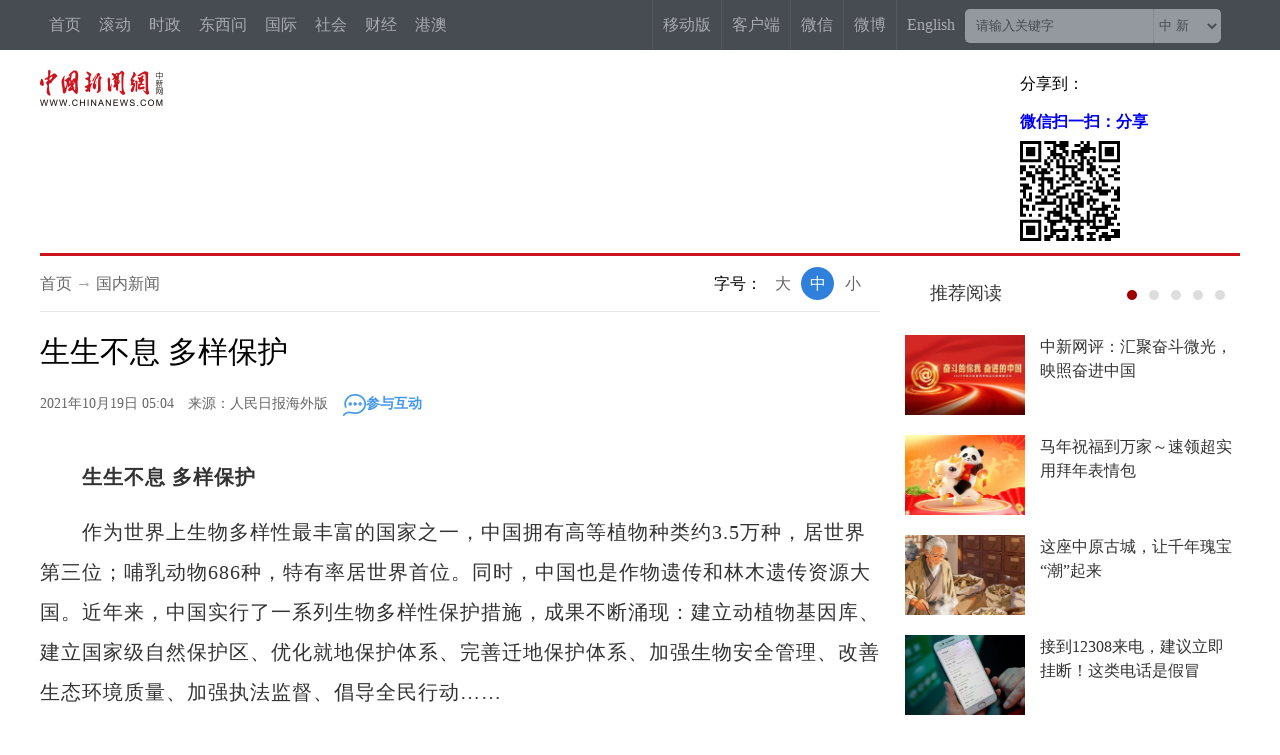

--- FILE ---
content_type: text/html
request_url: https://www.chinanews.com.cn/gn/2021/10-19/9589583.shtml
body_size: 20931
content:
<!DOCTYPE html>
<html lang="zh-CN">
<head>
    <meta charset="UTF-8"/>
        <!--[4,8,9589583] published at 2021-10-19 05:04:20 from #10 by system-->
    <meta name="author" content="chinanews" />
    <meta name="copyright" content="www.chinanews.com,版权所有" />
    <meta name="keywords" content="名录,金花茶组,桫椤科,金钱槭,活动节律" />
    <meta name="description" content="除了华盖木，文山州还分布有伯乐树、金钱槭、水青树等众多国家级保护植物，西畴青冈、古林箐秋海棠等珍稀极小种群植物。划定生态红线、建设国家公园和国家级自然保护地也是保护生物多样性的重要手段。" />
    <META http-equiv="X-UA-Compatible" content="IE=edge" />

    <base target="_blank"/>
    <title>生生不息 多样保护-中新网</title>
    <!--pc和手机适配代码开始-->
<script>	
newwapurl="wap/detail/zw";
isForApp="n";
</script>

<script>
document.write('<scr'+'ipt src="//www.chinanews.com/part/utf8pro/21/2020/1202/38zw_utf8.js?t='+new Date().getFullYear()+'_'+ new Date().getMonth()+'"></scr'+'ipt>');
</script>
<!--pc和手机适配代码结束-->
    <link href="/m/part/cns_public/101/main.css?v=0.0" rel="stylesheet" type="text/css" />
    <link rel="stylesheet" href="//www.chinanews.com/test/fabu/2019-05-20/1293/share.min.css">
    <link rel="stylesheet" type="text/css" href="//i6.chinanews.com.cn/js/sou/jquery.autocomplete.css"/>

<meta http-equiv="X-UA-Compatible" content="IE=EmulateIE7" />
</head>
<body>
    <!--表情字段开始-->
    <input id="newsid" type="hidden"  name="newsid"  value="4_8_9589583"/>
    <input id="newsurl" type="hidden" name="newsurl" value="//www.chinanews.com/gn/2021/10-19/9589583.shtml"/>
    <input id="newsdate" type="hidden" name="newsdate" value="2021-10-19"/>
    <input id="newstime" name="newstime" type="hidden" value="05:04:20"/>
    <input id="newstitle" name="newstitle" type="hidden" value='生生不息 多样保护'/>
    <input id="newstype" name="newstype" type="hidden" value='gn'/>
    <input id="moodtotal" name="moodtotal" type="hidden" value='0'/>
    <input id="bbstotal" name="bbstotal" type="hidden" value='0'/>
    <input id="creator" name="creator" type="hidden" value='tianboqun' />
    <input id="editorname" name ="editorname" type="hidden" value='田博群' />
    <!--表情字段结束-->
    <!--top nav and search start-->
    <div class="clear"></div>
<!--nav-->
<div id="navbar">
<div class="left">
<div class="topnav1">
 <a href="/">首页</a>
 <a href="/scroll-news/news1.html">滚动</a>
 <a href="/china/">时政</a>
 <a href="/dxw/">东西问</a>
 <a href="/world/">国际</a>
 <a href="/society/">社会</a>
  <a href="/finance/" >财经</a>
  <a href="//channel.chinanews.com/u/dwq-ga.shtml">港澳</a>

   <div class="more">
<div class="topnav2">
<a href="//channel.chinanews.com/cns/cl/cj-fortune.shtml">金融</a>
<a href="//channel.chinanews.com/u/gn-la.shtml" >台湾</a>
<a href="/huaren/">华人</a>
<a href="/wy/">文娱</a>
<a href="/sports/index.shtml">体育</a>
<a href="//www.ecns.cn/">English</a>
<a href="//www.chinaqw.com/">侨网</a>
<a href="/shipin/">视频</a>
   <a href="//www.jwview.com/">经纬</a>
<a href="/gsztc/">国是</a>
<a href="/photo/">图片</a>
 <a href="/live.shtml">直播</a>
 <a href="/theory/">理论</a>
<a href="/life/">生活</a>
  <a href="//channel.chinanews.com/cns/cl/cj-auto.shtml">汽车</a>
<a href="/allspecial/index.shtml">专题</a>
 <a href="//m.chinanews.com/">新媒体</a>

</div>
   </div>
</div>
  <div class="clear"></div>
</div>
<!--搜索及右侧导航-->
<div class="right">
        <div class="searchinput right nav-title">
            <input type="text" value="请输入关键字" onClick="this.value='',this.style.color='#000'" name="q" id="q"  class="search_input" onKeyDown="return quickQueryCust(event)">
            <div class="search_listbox"> 
                <div class="dii7" id="id7">
                    <div  class="select_border">
                        <div class="select_container">
                            <select id="s0" name="s0"  class="selectnews"> 
                                <option value="cns">中 新</option> 
                                <option value="baidu">百 度</option> 
                            </select> 
                        </div>
                    </div>
                </div>      
            </div>
            <a  class="search_a" onClick="submitFun()"></a>
            <div class="clear"></div>
        </div>
        <div class="navright">
            <a href="/m/home/" class="nav-title">移动版</a>
            <a href="/app/chinanews/index.shtml" class="nav-title">客户端</a>
            <a href="/cns2012.shtml" class="nav-title">微信</a>          
            <div class="nav-title weibo">微博
                <div id="navshow_div">
                    <ul class="index-nav-select-list clearfix">
                        <li><a href="http://weibo.com/chinanewsv"><span>中新网<em >新浪</em>法人微博</span></a></li>             
                        <li><a href="http://weibo.com/u/3604378011"><span>中新社<em >新浪</em>法人微博</span></a></li>
                    </ul>
                </div>
            </div>
            <a class="nav-title" href="http://www.ecns.cn/">English</a>  
        </div>
    </div>
    <div class="clear"></div>
</div>
    <!--top nav and search end-->
    <div class="komg6" style="height:50px;"></div>
    <!--logo上方顶通（1200*100）广告start-->
    <div class="divnew" id="dingtong" style="margin-bottom:0;">

<!--<meta name="chinanews_site_verification" content="f1a5b7962334b0a760bdf8c8ea7c8d74"/>-->
<!--4,175,628 published at 2025-10-01 10:47:39 by 947--></div>
    <!--logo上方顶通（1200*100）广告end-->

    <div class="divnew background-whtie" id="qizhi_div1200" >
        <div id="logo" style="margin-top:20px;"><a href="//www.chinanews.com/"><img src="//www.chinanews.com/fileftp/2020/03/2020-03-11/U719P4T47D46411F24532DT20200311090628.png" width="123" alt="中国新闻网"></a></div>
       <div id="share-2" class="share" style="margin-top:15px;margin-bottom:0;">分享到：</div>
        <!--<div class="" id="ldrnav">
            <div id="nav"><a href="//www.chinanews.com/">首页</a> → <a href="/china.shtml">国内新闻</a> </div>
            <div class="right">
              <div id="share-4" class="share">分享到：</div>
              <div id="zihao" >
                <div>字号：</div>
                <a javascript:void(0);  id="txt_x1">小</a> <a  javascript:void(0); id="txt_z1" class="on">中</a> <a javascript:void(0);  id="txt_d1">大</a> </div>
        <div class="clear"></div>
        </div>
        </div>-->
        <div class="clear"></div>
        <div class="linered"></div>
    </div>
<!--旗帜广告end-->
<!--nav_start-->

<div id="second-title">
<div class="divnew">
    <div id="logo" style="margin-top:11px;height:40px;"><a href="//www.chinanews.com/"><img src="//www.chinanews.com/fileftp/2020/03/2020-03-11/U719P4T47D46411F24532DT20200311090628.png" width="124" alt="中国新闻网"></a></div>
        <div class="left">          
            <h1>
              生生不息 多样保护
            </h1>
        </div>
      <div id="share-3" class="share">分享到：</div>
    </div>
    <div class="clear"></div>
</div>

<div id="con">
  <div class="con_left">
        <div id="nav_div">
            <div id="nav"><a href="//www.chinanews.com/">首页</a> → <a href="/china.shtml">国内新闻</a> </div>
            <div class="right">
                <div id="zihao" style="border-right:none;">
                    <div>字号：</div>
                    <a javascript:void(0);  id="txt_x">小</a> <a  javascript:void(0); id="txt_z" class="on">中</a> <a javascript:void(0);  id="txt_d">大</a> 
                </div>
                <div class="clear"></div>
            </div>
        </div>
	  <div class="content" id="cont_1_1_2">
      <!--页眉（840*60） start-->
      <div id="ad_ym">
</div>
      <!--页眉（840*60） end-->
      <h1 style="display:block; position:relative; clear:both">生生不息 多样保护</h1>
      <div id="BaiduSpider" style="display:none">
          <span id="pubtime_baidu">2021-10-19 05:04:20</span>
          <span id="source_baidu">来源：<a href="http://paper.people.com.cn/rmrbhwb/html/2021-10/19/content_25884123.htm" target="_blank">人民日报海外版</a></span>
          <span id="author_baidu">作者：田博群</span>
          <span id="editor_baidu">责任编辑：田博群</span>
      </div>
      <div class="left-time" style="clear:both;">
        <div class="left-t">2021年10月19日 05:04　来源：人民日报海外版<a href="#zw_cyhd" target="_self"><img src="http://www.chinanews.com/fileftp/2019/08/2019-08-19/U719P4T47D44991F24534DT20190819170959.jpg" alt="参与互动"/>参与互动</a></div>
      </div>
      <!--图片搜索/视频搜索start-->
	    <div id="tupian_div"><!--视频搜索start--><!--视频搜索end--></div>
      <!--图片搜索/视频搜索end-->
      <!--图片start-->

      <!--图片end-->
      <!--正文start-->
      <div class="left_zw"> <p><strong>　　生生不息 多样保护</strong></p><p>　　作为世界上生物多样性最丰富的国家之一，中国拥有高等植物种类约3.5万种，居世界第三位；哺乳动物686种，特有率居世界首位。同时，中国也是作物遗传和林木遗传资源大国。近年来，中国实行了一系列生物多样性保护措施，成果不断涌现：建立动植物基因库、建立国家级自然保护区、优化就地保护体系、完善迁地保护体系、加强生物安全管理、改善生态环境质量、加强执法监督、倡导全民行动……</p><p>　　法律法规不断完善</p><p>　　近几年，中国的生物多样性法律法规体系越来越完善。2020年，新颁布了《中华人民共和国生物安全法》，修订《动物防疫法》、《野生动物保护法》、《渔业法》等法律法规，全国人大常委会作出《关于全面禁止非法野生动物交易、革除滥食野生动物陋习、切实保障人民群众生命健康安全的决定》。<table border=0 cellspacing=0 cellpadding=0 align=left class="adInContent"><tr><td><!--画中画广告start-->

<!--<meta name="chinanews_site_verification" content="0ad1b27ca3b6316a8278e477344bae24"/>-->
<!--4,175,633 published at 2026-01-23 09:12:42 by 947--><!--画中画广告end--></td></tr></table></p><p>　　“自2015年起，中国实施生物多样性保护重大工程，持续加大对破坏及危害生物多样性等违法活动的监督检查力度，不断跟踪评估《中国生物多样性保护战略与行动计划》(2011—2030年)执行进展。”国务院发展研究中心研究员程会强说。</p><p>　　迄今，中国生态保护红线涵盖了约占国土面积18%的各类自然保护地，90%的植被类型和陆地生态系统、65%的高等植物群落、85%的重点保护野生动物种群已得到有效保护。长时间、大规模治理沙化、荒漠化，有效保护修复湿地，生物遗传资源收集保藏量位居世界前列。</p><p>　　植物保护体量增大</p><p>　　最近，中国野生植物保护有了新进展。2021年9月7日，国家林业和草原局、农业农村部发布公告，颁布了新的《国家重点保护野生植物名录》(以下简称新《名录》)。</p><p>　　参与新《名录》修订的首都师范大学副教授顾垒介绍，新《名录》最直观的改变就是保护植物的体量大大增加。旧名录中列入了约284种植物，而新名录列入了455种和40类。这里的“类”指的是整科、整属或整组列入的植物，例如桫椤科(小黑桫椤和粗齿桫椤除外)、重楼属(北重楼除外)和山茶属金花茶组。把“类”换算成“种”，整个新名录的物种数大约有1101种，是旧名录的4倍。</p><p>　　“新名录的变化不只有增加体量，还有得到保护的物种因为分布广、数量多、种群稳定、分类地位改变等原因，而降级或退出保护名录。”据顾垒介绍，此次新《名录》的修订共有3种国家一级保护野生植物、32种国家二级保护野生植物从名录中删除。另外，还有13种原国家一级保护野生植物调降为国家二级保护野生植物，比如独叶草，因为当年调查的不完善，没有对其数量有清晰的了解。</p><p>　　“虽然从数量上看，新增的保护数目要大于删除的数目，但是从更宏观的角度来说，这是我国植物生物多样性保护的进步——意味着会有更多资源的投入，并且把有限的保护资源集中到真正需要保护的物种上，避免浪费。”顾垒说。</p><p>　　各地加大对濒危野生植物的拯救和保护。浙江省林业局发布的“十三五”期间浙江野生动植物保护工作成效显示，浙江野生植物物种持续增长，野生植物物种新发现、分布新纪录华东最多。截至2020年底，浙江野生植物调查发现景宁青冈、凤阳山荚蒾、浙南木犀、仙霞岭大戟等81个新种、112个新纪录，其中朝鲜白檀、短果芥、盘珠鹿药等7个为中国新记录，黑种豇豆、大花鬼针草等4个为中国大陆新纪录。据科研人员介绍，在泰顺县乌岩岭自然保护区发现的新物种浙南木犀，为研究东亚木犀属植物自西南向东北方向迁移与演化提供了新线索。</p><p>　　在云南局部地区海拔1300至1500米向阳的沟谷潮湿山地上，生长着一种有“植物中的大熊猫”美誉的高大乔木，其树枝高耸入云，树冠亭亭如盖——华盖木。这个古老的树种已经在地球上生活超过1.4亿年，高可达40米。</p><p>　　据云南省文山壮族苗族自治州人民政府常务副州长李先祥介绍，文山州典型的喀斯特地貌，形成了众多相对独立的小生态体系，在第四纪大陆冰川侵袭时为区域内物种提供了天然的安全屏障，成为众多珍稀古老物种的“避难所”。截至目前，文山州境内发现并保存了世界上仅剩的10株野生华盖木。</p><p>　　除了华盖木，文山州还分布有伯乐树、金钱槭、水青树等众多国家级保护植物，西畴青冈、古林箐秋海棠等珍稀极小种群植物。为了保护好这些珍稀物种，文山州一方面持续开展就地保护工作，建成1个国家级、6个省级、1个州级自然保护区；另一方面大力推进迁地保护工作，建立了西畴香坪山珍稀木兰园，现有珍稀濒危树种30科147种；同时，积极开展离体保存工作，截至目前已完成离体保存野生植物种子600余种。</p><p>　　动物保护手段丰富</p><p>　　中国野生动物保护离不开科学技术手段。 自2016以来，生态环境部南京环境科学研究所牵头启动红外相机观测网络建设，以典型生态系统为重点，兼顾珍稀濒危物种、国家重点保护物种的核心分布区和主要地理分布区域，在全国18个省(自治区、直辖市)建立了74个红外相机观测样区，布设红外相机4400余台。“红外相机可以在不打扰野生动物的情况下，最大程度地帮助我们了解动物的标记领地、觅食、交配、哺乳、集群等生活习性和活动节律。”程会强研究员介绍道。</p><p>　　划定生态红线、建设国家公园和国家级自然保护地也是保护生物多样性的重要手段。</p><p>　　东北虎豹国家公园试点区跨吉林、黑龙江两省，是中国东北虎、东北豹种群数量最多、活动最频繁、最重要的定居和繁育区域，也是重要的野生动植物分布区和北半球温带区生物多样性最丰富的地区之一。</p><p>　　自2017年试点开展以来，园区内监测到新增幼虎10只、幼豹7只，与试点前相比，巡护里程增长4.02倍，猎套遇见率下降94.55%。完善野生动物救助体系，成立野生动物救护中心2处、基地4处，救助动物41种188只。</p><p>　　生物多样性保护与野生生物种质资源保护密不可分。就地保护和迁地保护是野生生物种质资源保护的两大策略。就地保护在保存种质资源实体的同时，也保留了其原生境和栖息地及伴生物种。藏羚羊保护是就地保护的经典案例，当地政府通过建立保护区、打击盗猎、立法公约等方式对其进行保护。从上世纪八九十年代至今，我国藏羚羊数量已增至约30万只，保护级别从濒危物种降级为近危物种。</p><p>　　迁地保护可以在就地保护存在面积不够、应对能力不足和关键物种不在保护地等一系列问题时，使野生物种的种源得到保存。北京科学研究院院长郑焕敏介绍，目前，我国麋鹿数量已从最初的不足100只扩大到9000余只，分布地已从最初的2个重引入项目地发展到83个种群栖息地。</p><p>　　“由国家进行顶层设计、由区域落实相关政策的生物多样性保护行动是非常独特的，这种‘大框架+小细节’的中国经验可以更科学、更完善地保护生物多样性。”程会强介绍。</p> <p>　　刁星彤<div class="adEditor"><!--编辑姓名start--><div class="left_name right"> <span>【编辑:田博群】 </span></div><!--编辑姓名end--></div><div id="function_code_page"></div>
      </div> 
      <div class="clear"></div>
      <!--</div>-->
      <!--正文end-->
      <!--channel start-->
      <div class='channel'><a href="//www.chinanews.com/china.shtml">更多精彩内容请进入国内新闻</a></div>
      <!--channel end-->
      <!--app客户端入口开始
      #include virtual="/ad2008/638.html"
      app客户端入口结束-->
	    <!--头部固定导航结束位置 start-->
      <div class="div840" style="width:600px; margin:0 auto">
        <div id="secondend"></div>
        <div class="clear"></div>
      </div>
      <!--头部固定导航结束位置 end-->
      <!--相关新闻开始start-->

      <!--相关新闻结束end-->
      <!--新闻精选上方广告start-->
      <div class="ad_recommended_top">
      

      </div>
      <!--新闻精选上方广告start-->
      <!--频道新闻精选开始-->
      <div class="div840 border-top-solid1 margin-top20" id="jxxw">
      <div>
        <h4 class='newsRecommendTitle'>国内新闻精选：</h4>
        <ul class="news_list_ul" id="changelist">
          <!--[4,574,1] published at 2026-01-26 13:22:09 from #10 by system -->                <li><div class="bigpic_list"><div class="intermoren_box"><div class="intermoren_left"><a href="/gn/2026/01-26/10558803.shtml" target="_blank"><img src="/gn/2026/01-26/U1063P4T8D10558803F19930DT20260126112149.jpg"></a></div><div class="intermoren_right">
		<div class="news_title"><em><a href="/gn/2026/01-26/10558803.shtml" target="_blank">全国铁路1月26日起实行新的列车运行图</a></em></div>
		<div class="news_source"><div class="left">2026年01月26日 11:28:57</div></div></div></div></div></li>
                <li><div class="bigpic_list"><div class="intermoren_box"><div class="intermoren_left"><a href="/gn/2026/01-26/10558780.shtml" target="_blank"><img src="/gn/2026/01-26/U1101P4T8D10558780F19930DT20260126110003.png"></a></div><div class="intermoren_right">
		<div class="news_title"><em><a href="/gn/2026/01-26/10558780.shtml" target="_blank">航行训练突遭外军军舰高速接近，太原舰成功驱离！</a></em></div>
		<div class="news_source"><div class="left">2026年01月26日 11:00:03</div></div></div></div></div></li>
                <li><div class="bigpic_list"><div class="intermoren_box"><div class="intermoren_left"><a href="/gn/2026/01-25/10558533.shtml" target="_blank"><img src="//i2.chinanews.com.cn/simg/ypt/2026/260125/53ec34b8-864c-4edd-af93-089e16a97916_700x1000_zsite_sl.jpg"></a></div><div class="intermoren_right">
		<div class="news_title"><em><a href="/gn/2026/01-25/10558533.shtml" target="_blank">霍启山建议粤港澳联合申办亚洲杯 发挥全运会协作效益</a></em></div>
		<div class="news_source"><div class="left">2026年01月25日 20:44:07</div></div></div></div></div></li>
                <li><div class="bigpic_list"><div class="intermoren_box"><div class="intermoren_left"><a href="/gn/2026/01-25/10558487.shtml" target="_blank"><img src="//i2.chinanews.com.cn/simg/ypt/2026/260125/e4f3245f-df87-4fe5-8a4d-02deebbe71e5_700x1000_zsite_sl.jpg"></a></div><div class="intermoren_right">
		<div class="news_title"><em><a href="/gn/2026/01-25/10558487.shtml" target="_blank">天津政协2025年立案提案987件，已全部办复</a></em></div>
		<div class="news_source"><div class="left">2026年01月25日 18:41:13</div></div></div></div></div></li>
                <li><div class="bigpic_list"><div class="intermoren_box"><div class="intermoren_left"><a href="/gn/2026/01-25/10558467.shtml" target="_blank"><img src="//i2.chinanews.com.cn/simg/ypt/2026/260125/dc4c4169-36d3-484f-b872-852801f8a50c_700x1000_zsite_sl.jpg"></a></div><div class="intermoren_right">
		<div class="news_title"><em><a href="/gn/2026/01-25/10558467.shtml" target="_blank">种地、胡辣汤、外卖小哥，透过河南两会“委员通道”看未来</a></em></div>
		<div class="news_source"><div class="left">2026年01月25日 18:23:20</div></div></div></div></div></li>
                <li><div class="bigpic_list"><div class="intermoren_box"><div class="intermoren_left"><a href="/gn/2026/01-25/10558355.shtml" target="_blank"><img src="//i2.chinanews.com.cn/simg/ypt/2026/260125/7d92c2a9-7193-4bf3-affa-0eaf6196d73e_700x1000_zsite_sl.jpg"></a></div><div class="intermoren_right">
		<div class="news_title"><em><a href="/gn/2026/01-25/10558355.shtml" target="_blank">2025年“大国工匠年度人物”入围人选揭晓</a></em></div>
		<div class="news_source"><div class="left">2026年01月25日 12:16:13</div></div></div></div></div></li>
                <li><div class="bigpic_list"><div class="intermoren_box"><div class="intermoren_left"><a href="/gn/2026/01-25/10558343.shtml" target="_blank"><img src="//i2.chinanews.com.cn/simg/ypt/2026/260125/e2286857-1687-4674-8053-b44285e899be_700x1000_zsite_sl.jpg"></a></div><div class="intermoren_right">
		<div class="news_title"><em><a href="/gn/2026/01-25/10558343.shtml" target="_blank">深圳举办各民族非遗时尚嘉年华 携手迎新春</a></em></div>
		<div class="news_source"><div class="left">2026年01月25日 11:30:26</div></div></div></div></div></li>
                <li><div class="bigpic_list"><div class="intermoren_box"><div class="intermoren_left"><a href="/gn/2026/01-25/10558298.shtml" target="_blank"><img src="//i2.chinanews.com.cn/simg/ypt/2026/260125/5f797eb3-b387-4098-b656-561e02513fcf_700x1000_zsite_sl.jpg"></a></div><div class="intermoren_right">
		<div class="news_title"><em><a href="/gn/2026/01-25/10558298.shtml" target="_blank">马来西亚中资企业总商会举办会员大会 马总理致贺信</a></em></div>
		<div class="news_source"><div class="left">2026年01月25日 09:26:08</div></div></div></div></div></li>
                <li><div class="bigpic_list"><div class="intermoren_box"><div class="intermoren_left"><a href="/gn/2026/01-24/10558121.shtml" target="_blank"><img src="//i2.chinanews.com.cn/simg/ypt/2026/260124/23ed2da5-d9e0-4610-b6c3-328ce13db4cf_700x1000_zsite_sl.jpeg"></a></div><div class="intermoren_right">
		<div class="news_title"><em><a href="/gn/2026/01-24/10558121.shtml" target="_blank">中国成功实现太空金属3D打印 首次制造出完整金属构件</a></em></div>
		<div class="news_source"><div class="left">2026年01月24日 16:46:02</div></div></div></div></div></li>
                <li><div class="bigpic_list"><div class="intermoren_box"><div class="intermoren_left"><a href="/gn/2026/01-24/10558112.shtml" target="_blank"><img src="/gn/2026/01-24/U1032P4T8D10558112F19930DT20260124162030.jpg"></a></div><div class="intermoren_right">
		<div class="news_title"><em><a href="/gn/2026/01-24/10558112.shtml" target="_blank">中国空军八一飞行表演队将应邀参加第十届新加坡航展</a></em></div>
		<div class="news_source"><div class="left">2026年01月24日 16:20:21</div></div></div></div></div></li>

<!--<meta name="chinanews_site_verification" content="f40d35c47d53813f269694a18454d74a"/>-->
<!--4,574,1 published at 2026-01-26 13:22:09 by 0-->
        </ul>
          <div class="page_bar_bg"><a><span class="page_bar"></span></a></div></div>
      </div>

        <div class="clear"></div>
        <!--[4,322,107] published at 2019-04-08 23:14:51 from #10 by 赵谦--> 
<!--360笑话频道合作s-->
        <div class="right_pha1 TabContent" id="sh_qihoo_xiaohua"></div>
<script charset="UTF-8">
  //取360的JSONP数据并显示

   var reg2 = /f=360/;
		 var reg2_qihoo= /qihoo.com/;
		 var reg2_360=/360.cn/;
		 var reg2_so=/so.com/;
		 //alert(document.referrer); 
	     if(reg2.test(document.location.href) || reg2_qihoo.test(document.referrer) || reg2_360.test(document.referrer) || reg2_so.test(document.referrer) ){	

			$(document).ready(function(){

    $.ajax({ 
               url:"http://xiaohua.hao.360.cn/index/showjokes?callback=chinanews&date=20140520&limit=4&w=200&h=100", 
                type: "GET", 
               dataType: "jsonp", 
                 async: false, 
                 jsonp: "callback",
                 jsonpCallback:"chinanews",
                 success: function(json){ 
				              var newsTemplate=''
                              if(json != null){
                              //title    img  url createAt
                               for(var i=0;i<json.length;i++){
                  				  //console.log(json[i]);
                                        newsTemplate =newsTemplate + '<li style="width:156px;float:left">' +
	                                '<a href="'+json[i].url+'" target="_blank" title="'+json[i].title+'">' +
	                                '    <img src="'+json[i].img+'"></a></br>' +
	                                '    <a href="'+json[i].url+'" target="_blank" title="'+json[i].title+'">'+json[i].title+'</a></li>';                                         
                                    }
                                    $('#sh_qihoo_xiaohua').html(newsTemplate);

                              } 

                 }, 
                 error: function(){ 
                    //console.log("AJAX fail"); 
                 } 
             }); 
         });
		 }

	</script> <div class="clear"></div>
    <!--360笑话频道合作e-->
    </div>
      <!--频道新闻精选结束-->
      <!--换一批 下方按钮 （840*X）start-->
      <div id="ad_left_wm" >
        

      </div>
      <!--换一批 下方按钮 （840*X）end-->
      <!--互动区start-->
	  <div style="clear:both"></div>
      <div class="div840 margin-top20">
        <div id="zw_cyhd"></div><div>
<div id="SOHUCS" sid="9589583"></div>
<script>
  var _config = { categoryId : 'gn'};
  (function(){
    var appid = 'cyqE875ep',
    conf = 'prod_5d616dd38211ebb5d6ec52986674b6e4';
    var doc = document,
    s = doc.createElement('script'),
    h = doc.getElementsByTagName('head')[0] || doc.head || doc.documentElement;
    s.type = 'text/javascript';
    s.charset = 'utf-8';
    s.src =  '//assets.changyan.sohu.com/upload/changyan.js?conf='+ conf +'&appid=' + appid;
    h.insertBefore(s,h.firstChild);
    window.SCS_NO_IFRAME = true;
  })()
</script>

</div>
      </div>
      <!--互动区end-->
      <div class="border-bottom-1" style="height:1px;"></div>
      <div class="blank0"></div>
      <!--参与互动 下方按钮 （840*X）start-->
      <div id="ad_left_jj1" >
</div>
      <!--参与互动 下方按钮 （840*X）end-->
  </div>
  <!--右侧内容start-->
  <div class="con_right" style="margin-top:15px;">
    <!-- 推荐阅读 上方按钮 （335*X） start-->
    <div id="ad_right_fc1">

<!--<meta name="chinanews_site_verification" content="4ba8384e09960093d204cbc1fc042dc2"/>-->
<!--4,175,640 published at 2025-11-25 09:45:16 by 947--></div>
    <!-- 推荐阅读 上方按钮 （335*X） end-->
    <!--推荐阅读start-->
    <div class="right_lm">
      <div class="right_lm_bt"> <a href="//www.chinanews.com/news/tjyd/more_1.shtml"><span>推荐阅读</span></a></div>
      <div class="right_lm_ad" id="ad_right_lm"></div>
      <div class="clear"></div>
    </div>
    <div id="ydtj">
      <div id="flash">
          <div id="prev"></div>
          <div id="next"></div>
          <ul id="play">
              <li style="display:block">        <div class="ydtj_div">
        <a href="/ll/2026/01-26/10558791.shtml">
        <div class="left"><img src="https://image.chinanews.com/cspimp/2026/01-23/0795ea9b-5991-46a0-88b4-b9fa561d3fc3.JPG" /></div>
        <div class="right"><p>中新网评：汇聚奋斗微光，映照奋进中国</p></div>
        </a>
        <div class="clear"></div>
        </div>
        <div class="ydtj_div">
        <a href="/chuangyi/2026/01-26/10558695.shtml">
        <div class="left"><img src="https://image.chinanews.com/cspimp/2026/01-23/b80dd77b-c046-47e0-919f-730becfee9e5.JPG" /></div>
        <div class="right"><p>马年祝福到万家～速领超实用拜年表情包</p></div>
        </a>
        <div class="clear"></div>
        </div>
        <div class="ydtj_div">
        <a href="/gn/2026/01-26/10558652.shtml">
        <div class="left"><img src="https://image.chinanews.com/cspimp/2026/01-23/a2301b1e-e7fb-484e-8851-9e317476e80c.JPG" /></div>
        <div class="right"><p>这座中原古城，让千年瑰宝“潮”起来</p></div>
        </a>
        <div class="clear"></div>
        </div>
        <div class="ydtj_div">
        <a href="/sh/2026/01-26/10558656.shtml">
        <div class="left"><img src="/sh/2026/01-26/U1101P4T8D10558656F19930DT20260126090344.jpg" /></div>
        <div class="right"><p>接到12308来电，建议立即挂断！这类电话是假冒</p></div>
        </a>
        <div class="clear"></div>
        </div>
</li><li class="display:none;">        <div class="ydtj_div">
        <a href="/dxw/2026/01-25/10558552.shtml">
        <div class="left"><img src="/dxw/2026/01-25/U1044P4T8D10558552F19930DT20260125211435.png" /></div>
        <div class="right"><p>联合国官员如何观察理解中国发展故事？</p></div>
        </a>
        <div class="clear"></div>
        </div>
        <div class="ydtj_div">
        <a href="/dxw/2026/01-25/10558513.shtml">
        <div class="left"><img src="/dxw/2026/01-25/U1044P4T8D10558513F19930DT20260125193923.png" /></div>
        <div class="right"><p>为什么“下一个中国”，还是中国？</p></div>
        </a>
        <div class="clear"></div>
        </div>
        <div class="ydtj_div">
        <a href="/cj/2026/01-25/10558491.shtml">
        <div class="left"><img src="http://i2.chinanews.com.cn/simg/ypt/2026/260125/c925acad-9c64-412a-bd02-1e7dd897a3e0_700x1000_zsite_sl.jpg" /></div>
        <div class="right"><p>中国内陆首个国家级新区未来五年有何新举措？</p></div>
        </a>
        <div class="clear"></div>
        </div>
        <div class="ydtj_div">
        <a href="/ty/2026/01-25/10558368.shtml">
        <div class="left"><img src="https://image.chinanews.com/cspimp/2026/01-25/99629d59-5bfd-451c-849a-3ee1c6cda882.JPG" /></div>
        <div class="right"><p>中国足球的未来，这次从U23亚洲杯亚军开始</p></div>
        </a>
        <div class="clear"></div>
        </div>
</li><li class="display:none;">        <div class="ydtj_div">
        <a href="/ty/2026/01-25/10558367.shtml">
        <div class="left"><img src="https://image.chinanews.com/cspimp/2026/01-25/628519fe-b84b-41f4-9bbc-c81a0b9490a1.JPG" /></div>
        <div class="right"><p>隋文静韩聪带伤拼下银牌：我们对米兰冬奥充满信心</p></div>
        </a>
        <div class="clear"></div>
        </div>
        <div class="ydtj_div">
        <a href="/gj/2026/01-25/10558339.shtml">
        <div class="left"><img src="/gj/2026/01-25/U873P4T8D10558339F19930DT20260125122530.jpg" /></div>
        <div class="right"><p>芬兰总理访华：北极光辉映东方光芒，中芬友谊历久弥新</p></div>
        </a>
        <div class="clear"></div>
        </div>
        <div class="ydtj_div">
        <a href="/ll/2026/01-25/10558348.shtml">
        <div class="left"><img src="https://image.chinanews.com/cspimp/2026/01-24/e94e8ea8-a896-4e83-8446-b40a92174e2d.JPG" /></div>
        <div class="right"><p>记录铿锵步伐，激荡奋进力量</p></div>
        </a>
        <div class="clear"></div>
        </div>
        <div class="ydtj_div">
        <a href="/cj/2026/01-25/10558347.shtml">
        <div class="left"><img src="https://image.chinanews.com/cspimp/2026/01-25/7a6f40b0-0b2d-4381-a5e7-40f492cf32d3.JPG" /></div>
        <div class="right"><p>安徽跻身外贸万亿俱乐部</p></div>
        </a>
        <div class="clear"></div>
        </div>
</li><li class="display:none;">        <div class="ydtj_div">
        <a href="/cul/2026/01-24/10558262.shtml">
        <div class="left"><img src="https://image.chinanews.com/cspimp/2026/01-23/e8250be8-54f9-49ec-a835-0fff29cb8bf6.JPG" /></div>
        <div class="right"><p>过年春联怎么贴？先贴横批再贴竖联，最后才贴福</p></div>
        </a>
        <div class="clear"></div>
        </div>
        <div class="ydtj_div">
        <a href="/cul/2026/01-24/10558261.shtml">
        <div class="left"><img src="https://image.chinanews.com/cspimp/2026/01-23/4d42d277-cc65-4c30-a71b-bed343141679.JPG" /></div>
        <div class="right"><p>四十年了 86版《西游记》为何依旧百看不厌</p></div>
        </a>
        <div class="clear"></div>
        </div>
        <div class="ydtj_div">
        <a href="/cj/2026/01-24/10558061.shtml">
        <div class="left"><img src="https://image.chinanews.com/cspimp/2026/01-23/158830bc-8500-40ae-a561-eb8469132697.JPG" /></div>
        <div class="right"><p>从格斗擂台到现实应用：机器人“打”与“挨打”背后的技术锤炼</p></div>
        </a>
        <div class="clear"></div>
        </div>
        <div class="ydtj_div">
        <a href="/cul/2026/01-24/10557991.shtml">
        <div class="left"><img src="https://image.chinanews.com/cspimp/2026/01-22/1a391bb7-c5e8-494e-b2d2-a5caa1bb711a.JPG" /></div>
        <div class="right"><p>喝热水、泡脚……百万外国人“确诊为中国人”</p></div>
        </a>
        <div class="clear"></div>
        </div>
</li><li class="display:none;">        <div class="ydtj_div">
        <a href="/cul/2026/01-23/10557523.shtml">
        <div class="left"><img src="https://image.chinanews.com/cspimp/2026/01-23/c2992964-9162-457f-a9b2-cbe991c9a728.JPG" /></div>
        <div class="right"><p>生肖马，有哪些美好寓意？</p></div>
        </a>
        <div class="clear"></div>
        </div>
        <div class="ydtj_div">
        <a href="/cul/2026/01-23/10557506.shtml">
        <div class="left"><img src="/cul/2026/01-23/U1101P4T8D10557506F19930DT20260123134750.png" /></div>
        <div class="right"><p>《小城大事》原著作者：赵丽颖演的李秋萍充满朝气</p></div>
        </a>
        <div class="clear"></div>
        </div>
        <div class="ydtj_div">
        <a href="/ll/2026/01-23/10557321.shtml">
        <div class="left"><img src="/ll/2026/01-23/U1063P4T8D10557321F19930DT20260123160208.jpg" /></div>
        <div class="right"><p>让个人奋斗与时代脉搏同频共振</p></div>
        </a>
        <div class="clear"></div>
        </div>
        <div class="ydtj_div">
        <a href="/cul/2026/01-23/10557315.shtml">
        <div class="left"><img src="https://image.chinanews.com/cspimp/2026/01-22/3ae757c6-aa6d-4d57-8f1a-99145a485950.JPG" /></div>
        <div class="right"><p>揭秘“潦草小马”破圈密码：文化在前，创作在后</p></div>
        </a>
        <div class="clear"></div>
        </div>

<!--<meta name="chinanews_site_verification" content="02bb8574d957fca8a4f742815dd8f488"/>-->
<!--4,322,118 published at 2026-01-26 13:41:17 by 0-->
          </ul>
          <ul id="button">
            <li><div style="background: #A10000;"></div></li>
            <li><div></div></li>
            <li><div></div></li>
            <li><div></div></li>
            <li><div></div></li>
          </ul>
      </div>
    </div>
    <div class="clear"></div>
    <!--推荐阅读end-->
    <!--热点视频上方（335*X）广告start-->
    

<!--<meta name="chinanews_site_verification" content="33758f515c2d044ea810317832ac5508"/>-->
<!--4,175,641 published at 2025-03-01 09:00:07 by 435-->  
    <!--热点视频上方广告end-->
    <!--热点视频上方（335*X）start-->        
    <div class="right_lm1" id="right_lm1">
      <div class="active" onMouseOver="menu_on(5,1,2);"  id="menu_5_1_2">
        <a href="//www.chinanews.com/shipin/scroll/spjx/index.shtml">热点视频</a>
      </div>
      <div  onMouseOver="menu_on(5,2,2);"  id="menu_5_2_2">
        <span style="color: #727373;">奇闻趣事</span>
      </div>
    </div>
    <div id="zhengwenvideo">
        <div id="cont_5_1_2" >
            <div class="sp_tp">
                <li><a href="/shipin/2026/01-26/news1043765.shtml"><img class=whb src="https://image.chinanews.com/cspimp/2026/01-26/4dc37dcc-5aae-485b-b254-8a32e8c26031_small.JPG"/></a><p><a href="/shipin/2026/01-26/news1043765.shtml">训犬员和待救女孩同时掉江里，警犬会如何？</a></p><a href="/shipin/2026/01-26/news1043765.shtml" style="display:block" class="play"></a></li>
<li><a href="/sh/shipin/2026/01-26/news1043719.shtml"><img class=whb src="https://image.chinanews.com/cspimp/2026/01-26/120a7756-df81-412d-8e45-c03da29a2ce7_small.JPG"/></a><p><a href="/sh/shipin/2026/01-26/news1043719.shtml">西藏：候鸟群在拉萨河嬉水觅食</a></p><a href="/sh/shipin/2026/01-26/news1043719.shtml" style="display:block" class="play"></a></li>
<li><a href="/sh/shipin/cns-d/2026/01-23/news1043533.shtml"><img class=whb src="https://poss-videocloud.cns.com.cn/oss/2026/01/23/chinanews/MEIZI_YUNSHI/uploadImage/697325a06649497cb88c3667_small.jpg"/></a><p><a href="/sh/shipin/cns-d/2026/01-23/news1043533.shtml">专家谈“太空旅游船票300万一张”</a></p><a href="/sh/shipin/cns-d/2026/01-23/news1043533.shtml" style="display:block" class="play"></a></li>
<li><a href="/sh/shipin/cns-d/2026/01-23/news1043527.shtml"><img class=whb src="https://poss-videocloud.cns.com.cn/oss/2026/01/23/chinanews/MEIZI_YUNSHI/uploadImage/69730af76649497cb88c35c6_small.jpg"/></a><p><a href="/sh/shipin/cns-d/2026/01-23/news1043527.shtml">沈阳16米高“莱宝”雪人成冬日打卡热点</a></p><a href="/sh/shipin/cns-d/2026/01-23/news1043527.shtml" style="display:block" class="play"></a></li>
<li><a href="/cul/shipin/cns-d/2026/01-23/news1043522.shtml"><img class=whb src="https://poss-videocloud.cns.com.cn/oss/2026/01/23/chinanews/MEIZI_YUNSHI/uploadImage/6972bafb6649497cb88c350b_small.jpg"/></a><p><a href="/cul/shipin/cns-d/2026/01-23/news1043522.shtml">云贵川渝“梅花奖”得主齐聚 奏响国粹传承新声</a></p><a href="/cul/shipin/cns-d/2026/01-23/news1043522.shtml" style="display:block" class="play"></a></li>
<li><a href="/sh/shipin/2026/01-23/news1043497.shtml"><img class=whb src="https://image.chinanews.com/cspimp/2026/01-23/b3fa5f25-c853-4cfe-b658-e8da9505f54b_small.JPG"/></a><p><a href="/sh/shipin/2026/01-23/news1043497.shtml">浙江湖州：春节临近 非遗湖笔畅销忙生产</a></p><a href="/sh/shipin/2026/01-23/news1043497.shtml" style="display:block" class="play"></a></li>
<li><a href="/sh/shipin/cns/2026/01-23/news1043475.shtml"><img class=whb src="https://poss-videocloud.cns.com.cn/oss/2026/01/23/chinanews/MEIZI_YUNSHI/uploadImage/6972248d6649497cb88c3435_small.jpg"/></a><p><a href="/sh/shipin/cns/2026/01-23/news1043475.shtml">探访新疆驻村干部的一天 事无巨细很繁忙</a></p><a href="/sh/shipin/cns/2026/01-23/news1043475.shtml" style="display:block" class="play"></a></li>
<li><a href="/shipin/cns/2026/01-23/news1043464.shtml"><img class=whb src="https://poss-videocloud.cns.com.cn/oss/2026/01/23/chinanews/MEIZI_YUNSHI/uploadImage/69720e6f6649497cb88c33c8_small.jpg"/></a><p><a href="/shipin/cns/2026/01-23/news1043464.shtml">追忆“网红干部”贺娇龙与她的未竟事业</a></p><a href="/shipin/cns/2026/01-23/news1043464.shtml" style="display:block" class="play"></a></li>

<!--<meta name="chinanews_site_verification" content="60f4108e52080a6d62831737ab5173af"/>-->
<!--4,322,120 published at 2026-01-26 13:41:19 by 0-->
                <div class="clear"></div>
            </div>
        </div>
        <div id="cont_5_2_2"  style="display:none">
            <div class="sp_tp">
                <li><a href="/shipin/2026/01-23/news1043500.shtml"><img class=whb src="https://image.chinanews.com/globsme/2026/01-23/744a88f7-d0ce-49b6-8315-68fcb21d0bb6_small.JPG"/></a><p><a href="/shipin/2026/01-23/news1043500.shtml">神农架大熊猫“奥运”雪地撒欢萌态十足</a></p><a href="/shipin/2026/01-23/news1043500.shtml" style="display:block" class="play"></a></li>
<li><a href="/sh/shipin/cns-d/2026/01-21/news1043189.shtml"><img class=whb src="https://poss-videocloud.cns.com.cn/oss/2026/01/21/chinanews/MEIZI_YUNSHI/uploadImage/6970635d6649497cb88c2dcd_small.jpg"/></a><p><a href="/sh/shipin/cns-d/2026/01-21/news1043189.shtml">内蒙古6岁女孩策马比赛狂奔10公里</a></p><a href="/sh/shipin/cns-d/2026/01-21/news1043189.shtml" style="display:block" class="play"></a></li>
<li><a href="/shipin/2026/01-21/news1043158.shtml"><img class=whb src="https://image.chinanews.com/cspimp/2026/01-21/41900340-51b6-4111-824a-6a0d5b6bd6c0_small.JPG"/></a><p><a href="/shipin/2026/01-21/news1043158.shtml">沈阳：寒潮裹城 市民泼水成“气”</a></p><a href="/shipin/2026/01-21/news1043158.shtml" style="display:block" class="play"></a></li>
<li><a href="/shipin/2026/01-20/news1043033.shtml"><img class=whb src="https://image.chinanews.com/cspimp/2026/01-20/0b3fe185-b331-48a7-a4e0-9d657af49b60_small.JPG"/></a><p><a href="/shipin/2026/01-20/news1043033.shtml">5岁女孩街头对诗10分钟不卡壳</a></p><a href="/shipin/2026/01-20/news1043033.shtml" style="display:block" class="play"></a></li>
<li><a href="/sh/shipin/2026/01-20/news1043029.shtml"><img class=whb src="https://image.chinanews.com/globsme/2026/01-20/460c3dd1-5d0f-491a-be94-33bbf1d4f36e_small.JPG"/></a><p><a href="/sh/shipin/2026/01-20/news1043029.shtml">实拍大熊猫雪中撒欢打滚</a></p><a href="/sh/shipin/2026/01-20/news1043029.shtml" style="display:block" class="play"></a></li>
<li><a href="/shipin/2026/01-20/news1042967.shtml"><img class=whb src="https://image.chinanews.com/cspimp/2026/01-20/f88696fc-e50b-40f4-9f5c-cf16320bdafe_small.JPG"/></a><p><a href="/shipin/2026/01-20/news1042967.shtml">海外年轻人为何流行“变成中国人”？</a></p><a href="/shipin/2026/01-20/news1042967.shtml" style="display:block" class="play"></a></li>
<li><a href="/shipin/cns-d/2026/01-19/news1042852.shtml"><img class=whb src="https://poss-videocloud.cns.com.cn/oss/2026/01/19/chinanews/MEIZI_YUNSHI/uploadImage/696da8866649497cb88c240f_small.jpg"/></a><p><a href="/shipin/cns-d/2026/01-19/news1042852.shtml">湖北应城龙池山庄年货节上 机器狗和真狗“打架”</a></p><a href="/shipin/cns-d/2026/01-19/news1042852.shtml" style="display:block" class="play"></a></li>
<li><a href="/shipin/2026/01-19/news1042823.shtml"><img class=whb src="https://image.chinanews.com/batch-admin/2026/01-19/3ca6e450-84dc-4bdf-a67f-b98e3bd7adab.JPG"/></a><p><a href="/shipin/2026/01-19/news1042823.shtml">越来越多野生动物“爱上”都市生活</a></p><a href="/shipin/2026/01-19/news1042823.shtml" style="display:block" class="play"></a></li>

<!--<meta name="chinanews_site_verification" content="fe27ce67a443fa0beeec040c1eadbc79"/>-->
<!--4,322,121 published at 2026-01-26 13:41:20 by 0-->
                <div class="clear"></div>
            </div>
        </div>
    </div>
    <!--热点视频end-->
    <!--精彩直播 上方按钮 （335*X）广告 start-->
    
  
    <!--精彩直播 上方按钮 （335*X）广告 end-->
    <!--直播start-->
    <div class="right_lm">
      <div class="right_lm_bt"> <a href="//www.chinanews.com/live.shtml"><span>精彩直播</span></a></div>
      <div class="right_lm_ad" id="ad_right_lm"></div>
      <div class="clear"></div>
    </div>   
    <ul id="ydtj" class="zb_recommended">
      <li>
            <div class="left">
                <div class="video"></div>
                <a href="/shipin/spfts/20260126/6344.shtml"><img src="/shipin/spfts/20260126/U1080P4T309D6344F23915DT20260126120434.jpg"></a>
            </div>
            <div class="right">
                <div class="ydtj_title">
                    <a href="/shipin/spfts/20260126/6344.shtml" target="_blank">迎接U23国足归来 小伙子们未来可期</a></div>
            </div>
        </li>
<li>
            <div class="left">
                <div class="video"></div>
                <a href="/shipin/spfts/20260125/6342.shtml"><img src="/shipin/spfts/20260125/U1080P4T309D6342F23915DT20260125171302.jpg"></a>
            </div>
            <div class="right">
                <div class="ydtj_title">
                    <a href="/shipin/spfts/20260125/6342.shtml" target="_blank">过年的仪式感 从一碗腊八粥开始</a></div>
            </div>
        </li>
<li>
            <div class="left">
                <div class="video"></div>
                <a href="/shipin/spfts/20260124/6341.shtml"><img src="/shipin/spfts/20260124/U1080P4T309D6341F23915DT20260124164057.jpg"></a>
            </div>
            <div class="right">
                <div class="ydtj_title">
                    <a href="/shipin/spfts/20260124/6341.shtml" target="_blank">最后两只旅日大熊猫即将回国 直击民众送别现场</a></div>
            </div>
        </li>

<!--<meta name="chinanews_site_verification" content="62096f074100978cb6dc9e5ff3582b14"/>-->
<!--4,322,122 published at 2026-01-26 13:41:22 by 0-->
    </ul>
    <!--直播end-->
    <div class="clear"></div>
    <!--热门图片 上方按钮 （335*X）start-->
    

    <!--热门图片 上方按钮 （335*X）end-->
    <!--热门图片start-->
    <div class="right_lm1" id="right_lm2">
      <div class="active" onMouseOver="menu_on(4,1,2);"  id="menu_4_1_2">
        <a href="//www.chinanews.com/photo/index.shtml">热门图片</a>
      </div>
      <div  onMouseOver="menu_on(4,2,2);"  id="menu_4_2_2">
        <a href="//www.chinanews.com/photo/tj.html">专题图片</a>
      </div>

    </div>
    <div class="TabContent" id="zhengwenpic">
      <div id="cont_4_1_2" style="display: block; ">
        <div style="line-height:20px;padding-bottom:7px;padding-top:7px;">
          <div class=right_ph>
            <table width="100%" border="0" cellspacing="0" cellpadding="0"><tr><td><div><a href="/tp/hd2011/2026/01-26/1179585.shtml"><img src="/https/www.chinanews.com.cn/tp/hd2011/2026/01-26/U1066P4T8D10558741F5012DT20260126132101.jpg" /></a></div>
     <div><a href="/tp/hd2011/2026/01-26/1179585.shtml">热气腾腾暖心暖胃！各</a></div></td><td><div><a href="/tp/hd2011/2026/01-25/1179512.shtml"><img src="/2026/01-25/U1067P4T8D10558455F5012DT20260125174653.jpg" /></a></div>
     <div><a href="/tp/hd2011/2026/01-25/1179512.shtml">内蒙古呼伦贝尔：山林</a></div></td></tr><tr><td><div><a href="/tp/hd2011/2026/01-25/1179477.shtml"><img src="/2026/01-25/U1067P4T8D10558291F5012DT20260125085739.jpg" /></a></div>
     <div><a href="/tp/hd2011/2026/01-25/1179477.shtml">中国队获U23男足亚洲</a></div></td><td><div><a href="/tp/hd2011/2026/01-23/1179362.shtml"><img src="/tp/2026/01-23/U1066P4T8D10557505F5012DT20260123134105.jpg" /></a></div>
     <div><a href="/tp/hd2011/2026/01-23/1179362.shtml">日本众议院正式解散</a></div></td></tr></table>
<!--<meta name="chinanews_site_verification" content="bb1b5943c9b262d2919e37f1aa038aad"/>-->
<!--4,322,123 published at 2026-01-26 13:41:24 by 0-->
          </div>
        </div>
      </div>
      <div id="cont_4_2_2" class="none" style="display: none; ">
        <div style="line-height:20px;padding-bottom:7px;padding-top:7px;">
          <div class=right_ph>
            <table width="100%" border="0" cellspacing="0" cellpadding="0"></table>
<!--<meta name="chinanews_site_verification" content="3ee9cc55321c87ab5465d26333497443"/>-->
<!--4,322,124 published at 2026-01-26 13:41:27 by 0-->
          </div>
        </div>
      </div>

    </div>
    <!--热门图片end-->
    <!--新闻排行 上方按钮 （335*X）start-->
    

    <!--新闻排行 上方按钮 （335*X）end-->
    <!--排行start-->
    <div class="right_lm"><a>新闻排行</a></div>
    <div id="zhengwenph">
        <ul>
            <li><a href="//www.chinanews.com.cn/ty/2026/01-21/10555798.shtml" target="_blank" title="酣畅淋漓！U23国足3比0击败越南队，将与日本队争冠">酣畅淋漓！U23国足3比0击败越南队，将与日...</a></li><li><a href="//www.chinanews.com.cn/ty/2026/01-21/10555797.shtml" target="_blank" title="U23国足再创历史闯入亚洲杯决赛">U23国足再创历史闯入亚洲杯决赛</a></li><li><a href="//www.chinanews.com.cn/tp/hd2011/2026/01-21/1179115.shtml" target="_blank" title="再创历史！中国队3∶0击败越南队闯入U23亚洲杯决赛">再创历史！中国队3∶0击败越南队闯入U23亚...</a></li><li><a href="//www.chinanews.com.cn/edu/2026/01-21/10555796.shtml" target="_blank" title="教育家精神万里行｜吴凯：以热爱为底色 以坚守筑初心">教育家精神万里行｜吴凯：以热爱为底色 以坚守...</a></li><li><a href="//www.chinanews.com.cn/ty/2026/01-21/10555824.shtml" target="_blank" title="三球完胜越南  中国首进U23男足亚洲杯决赛">三球完胜越南  中国首进U23男足亚洲杯决赛</a></li><li><a href="//www.chinanews.com.cn/sh/2026/01-21/10555799.shtml" target="_blank" title="超长春节假让众人羡慕的是什么？">超长春节假让众人羡慕的是什么？</a></li><li><a href="//www.chinanews.com.cn/sh/2026/01-21/10555828.shtml" target="_blank" title="中央气象台继续发布黄色预警 湘黔桂等地有雨雪冰冻天气">中央气象台继续发布黄色预警 湘黔桂等地有雨雪...</a></li><li><a href="//www.chinanews.com.cn/cj/2026/01-21/10555822.shtml" target="_blank" title="亮新招！“营商环境”成地方开年会议高频词">亮新招！“营商环境”成地方开年会议高频词</a></li><li><a href="//www.chinanews.com.cn/cj/2026/01-21/10555840.shtml" target="_blank" title="普华永道中国主席何睦宁：中国将继续为全球经济复苏提供有力支撑">普华永道中国主席何睦宁：中国将继续为全球经济...</a></li><li><a href="//www.chinanews.com.cn/cj/2026/01-21/10555859.shtml" target="_blank" title="1月21日人民币对美元中间价报7.0014元 下调8个基点">1月21日人民币对美元中间价报7.0014元...</a></li>
<!--<meta name="chinanews_site_verification" content="01cf8ee5697c8d800bb76bd51c0b3903"/>-->
<!--4,116,0 published at 2026-01-21 15:42:02 by 00-->
        </ul>
    </div>
    <!--排行end-->
    <div class="afternewsrank_ad">
         

    </div>
  </div>
  <div class="clear"></div>
</div>
<div>
</div>
  <div id="ad_ditong"></div>
  <!--页底中国新闻网start-->
  <div class="pagebottom">
    <div class="pagebottom_1"> <a href="/common/footer/intro.shtml">关于我们</a>　| <a href="/common/footer/aboutus.shtml">About us</a>　|　<a href="/common/footer/contact.shtml">联系我们</a>　|　<a href="http://ad.chinanews.com.cn/">广告服务</a>　|　<a href="/common/footer/news-service.shtml">供稿服务</a>　|　<a href="/common/footer/law.shtml">法律声明</a>　|　<a href="/hr/">招聘信息</a>　|　<a href="/common/footer/sitemap.shtml">网站地图</a><div style="display:none">　|　<a href="http://feedback.chinanews.com/">留言反馈</a></div> </div>
    <div class="pagebottom_2">本网站所刊载信息，不代表中新社和中新网观点。 刊用本网站稿件，务经书面授权。</div>
    <div class="pagebottom_2">未经授权禁止转载、摘编、复制及建立镜像，违者将依法追究法律责任。</div>
    <div class="pagebottom_2">[<a href="/news/xuke.html">网上传播视听节目许可证（0106168）</a>] [<a href="http://www.miibeian.gov.cn/">京ICP证040655号</a>] [京公网安备:110102003042-1] [<a href="http://www.miitbeian.gov.cn/">京ICP备05004340号-1</a>] 总机：86-10-87826688</div>
    <div class="pagebottom_2" style="font-family:arial;"><p style="font-family:arial;">Copyright &copy;1999-2026

<!--<meta name="chinanews_site_verification" content="c5167709490b92f7aa139e4d3cc28777"/>-->
<!--4,34,1021 published at 2026-01-01 00:00:08 by 0--> chinanews.com. All Rights Reserved</p>
</div>

  </div>
  </div>
  <!--页底中国新闻网end-->
</div>
<div id="ad_shichuang">
</div>
<div id="ad_youbiao"></div>
<div id="ad_duilian"></div>
<div id="newewm"><img src="http://www.chinanews.com/fileftp/2019/08/2019-08-09/U435P4T47D44947F981DT20190809165005.jpg"></div>
<div id="backtop">
	<div style="display:none;"><a id="top" href="#top"></a></div>
</div>
<script src="//www.chinanews.com/js/jquery1.4.js"></script>
<script src="//www.chinanews.com//test/fabu/2019-05-20/1294/jquery.share.min.js"></script>
<script src="//i2.chinanews.com.cn/2012/lazierload/js/jquery.lazyload.js"></script>
<script src="//i8.chinanews.com.cn/js/sou/jquery.autocomplete.js"></script>
<!--20170904友盟插码开始-->



<!--20170904友盟插码结束-->
<!--网站埋点开始-->
 
<!--网站埋点结束-->

<script src="//www.chinanews.com/m/part/cns_public/111/main.js"></script>
<!--[4,322,105] published at 2018-01-11 16:38:48 from #10 by �ε�--> 


<script>

$(window).load(function(){
if($('.left_zw').find('img').length > 0)
{
				var img = new Image();

img.src =$('.left_zw').find('img').attr("src") ;

var w = img.width;

var h = img.height;

$('#left_fy').css('top',h/2);

$('#left_fy').show();

$('#right_fy').css('top',h/2);

$('#left_fy').show();

$('#right_fy').show();

var images=$('.left_zw').find('img');

  var link = null;          

  var imgLen=images.length;

  for(var i=0;i<imgLen;i++){

 if (images[i].parentNode.tagName.toLowerCase() != 'a'){

    images[i].style.cursor="pointer"; 

    link = document.createElement("a");

 link.href ='http://www.chinanews.com/photo/';

 images[i].alt='点击进入下一页';

 link.setAttribute("rel","sexylightbox[gp]");

 link.target="_self";

 images[i].parentNode.insertBefore(link, images[i]).appendChild(images[i])

}}
}
  });

</script>

<script>
  var twotitle = function() {
      var stback = $(document).scrollTop(), winh1 = $(window).height();
      (stback>275)? $("#second-title").css('display','block'): $("#second-title").css('display','none');   
  }; 
  $(document).ready(function() {
      $(window).bind("scroll", twotitle);
      /*是否显示固定标题start*/
      twotitle();
      /*是否显示固定标题end*/
      /*添加图集链接start*/
      var links="";
      if(links.length != '' && links != 'null' ){
          if ( $(".hd_photo").length > 0 ) {
              $('.hd_photo tr').each(function () {                
                  var img1=$(this).children('td').eq(1).find("img");
                  var imgwidth1=img1.width();
                  var imgheight=img1.height();
                  var imgwidth=imgwidth1;
                  img1.parent().addClass("backpicbox");
                  $(".backpicbox").css('width',imgwidth+'px');
                  $(".backpicbox").css('height',imgheight+'px');
              });
              var sliderhtml='<div class="backpic" ><div class="backpictext">';
              sliderhtml+='<a href=""></a>';
              sliderhtml+='</div></div>';
              $('.backpicbox').append(sliderhtml);
          }  
      }
      var planItems = $('div.content .left_zw input'); 
      var len = planItems.length;  
      if(len>0){
          for(i=len-1;i>=0;i--){
              var last = planItems.eq(i);
              var lastvalue = last.attr("value");
              var sliderhtml='<a href='+lastvalue+'><img src="//www.chinanews.com/fileftp/2015/08/2015-08-31/U412P4T47D33289F968DT20150915144117.jpg"></a>';
              if(lastvalue != null && lastvalue!= "undefined" &&lastvalue.indexOf("/hd2011/")>=0){
                  last.parent().append(sliderhtml);
                  return false;
              }
          }
      }
      /*添加图集链接end*/
      /*share js start*/
      $('#share-2').share({sites: ['weibo','wechat', 'qzone']});
      $('#share-3').share({sites: ['weibo','wechat', 'qzone']});
      $('#share-4').share({sites: ['weibo','wechat', 'qzone']});
      /*share js end*/
      $(window).scroll(function(){
				var h = $("#secondend").offset().top;
				if($(this).scrollTop()>h && $(this).scrollTop() < h+2000){
					$("#second-title").hide();
				}
      });
      /*新闻精选js start*/
      var currentPage = 1;    
      var listObj = $("#changelist li");    
      var listLen = listObj.length;
      var pageSize = listLen%5!=0?Math.ceil(listLen/5):Math.floor(listLen/5);
      listObj.each(function (index, element) {        
          if (index < currentPage*5) {
              element.className = "change" + currentPage;  
              $("#changelist li").hide();
              $(".change" + currentPage).show();      
          } else {  
              var otherindex =  currentPage;      
              element.className = "change" + ++otherindex;
          }    
      });
      if(listLen<=0){
          $(".newsRecommendTitle").css("display","none");
      } 
      if(listLen<6){//每页5条
          $('.page_bar_bg').css("display", "none");
      }    
      var count = 0;  
      $('.page_bar').click(function () { 
          console.log("count:",count++);
          //var newCurrentPage = ++currentPage;
          /*if(newCurrentPage>pageSize){
            currentPage = 1;
            newCurrentPage = 1;
          }*/
          ++currentPage;//先递增后返回
          console.log("currentPage first:",currentPage);
          if(currentPage>pageSize){
            currentPage = 1;
          }
          console.log("currentPage second:",currentPage);
          $("#changelist li").hide();      
          console.log("current not show:",$("#changelist li").css("display"));         
          $(".change" + currentPage).show();
          console.log("current show:",$(".change" + currentPage).css("display")); 

      });
      /*新闻精选js end*/
      /*热点视频、奇闻趣事start*/
      $('#right_lm1').find('.active');
      if($('#right_lm1 div:eq(0)').has('.active')){
          $('#right_lm1 div:eq(0)').css('border-right','none');
      }else{
          $('#right_lm1 div:eq(1)').css('border-left','none');
      }
      $('#right_lm2').find('.active');
      if($('#right_lm2 div:eq(0)').has('.active')){
          $('#right_lm2 div:eq(0)').css('border-right','none');
      }
      else{
          $('#right_lm2 div:eq(1)').css('border-left','none');
      }
      /*f=360 start*/
      if(window.location.href.indexOf('f=360')>=0){
          $('#ad_shichuang').empty(); 
          $('#ad_duilian').empty();
          $("#360ad_4pic").css('display','block'); 
      }
      /*f=360 end*/
      /*f=baidu start*/
      if(window.location.href.indexOf('f=baidu')>=0){
          $('#ad_shichuang').empty(); 
      }
      if(document.referrer.indexOf('news.baidu.com')>=0){
          $('#ad_shichuang').empty(); 
      }
      /*f=baidu end*/
      /*f=qbzr 侨办主任贺新春start*/
      if(window.location.href.indexOf('f=gqb')>=0){
          $('.con_right').hide();
          $('.left_name').hide();
          $('#ad_ym').hide();
          $('.div840').hide();
          $('#ad_left_wm').hide();
          $('#ad_left_jj1').hide();
          $('#ad_left_jj2').hide();
          $('#ad_title').hide();
          $(".con_left").css('width','980px'); 
          $("#con").css('width','980px'); 
          $(".con_left").css('background','none'); 
          $("#con").css('background','none'); 
          $(".left_zw").css('width','960px'); 
          $(".left-time").css('width','960px'); 
          $("h1").css('margin','20px auto');
          $(".left-time").css('margin','0 auto');
      }
      /*f=qbzr 侨办主任贺新春end*/
      /*返回顶部start*/
      $(window).scroll(function() {
          if ($(window).scrollTop() > 500) {
              $('#backtop div').fadeIn(800);
          } else {
              $('#backtop div').fadeOut(800);
          }
      });	
      $("#top").click(function() {
          $('body,html').animate({
            scrollTop: 0
          },
          500);
          return false;
      });
      /*返回顶部end*/
})
   /*热点视频、奇闻趣事end*/
    function reachBottom() {
        var isIE = !!window.ActiveXObject;  
        var isIE6 = isIE && !window.XMLHttpRequest;
        var btmHeight = "350";// 这里配置元素距页面底部的距离
        var scrollTop = 0;
        var clientHeight = 0;
        var scrollHeight = 0;
        if (document.documentElement && document.documentElement.scrollTop) {
            scrollTop = document.documentElement.scrollTop;
        }else if (document.body) {
            scrollTop = document.body.scrollTop;
        }
        if (document.body.clientHeight && document.documentElement.clientHeight) {
            clientHeight = (document.body.clientHeight < document.documentElement.clientHeight) ? document.body.clientHeight: document.documentElement.clientHeight;
        } else {
            clientHeight = (document.body.clientHeight > document.documentElement.clientHeight) ? document.body.clientHeight: document.documentElement.clientHeight;
        }
        scrollHeight = Math.max(document.body.scrollHeight, document.documentElement.scrollHeight);

        if (scrollTop>=btmHeight) {
            if(isIE6){
                  document.getElementById("second-title").style.top=(scrollTop)+"px";
            }else{
                  document.getElementById("second-title").style.top="50px";
            }
            return true;
        } else {
            if(isIE6){
                      document.getElementById("second-title").style.top=btmHeight+"px";
            }else{
                       document.getElementById("second-title").style.top=(btmHeight-scrollTop)+"px";
            }
           return false;
        }
    }
    window.onscroll = function(){
        if(reachBottom() == true){
            document.getElementById("second-title").className = "secondBtm";
        }else{
            document.getElementById("second-title").className = "secondTop";
        }

    }
    window.onload=function(){
		 var oPlay=document.getElementById('play');
		 var aLi=oPlay.getElementsByTagName('li');
		 var oButton=document.getElementById('button');
		 var aDiv=oButton.getElementsByTagName('div');
		 var oPrev=document.getElementById('prev');
		 var oNext=document.getElementById('next');
		 var oFlash=document.getElementById('flash');
		 var now=0;
     var timer2=null;
		 for(var i=0; i<aDiv.length; i++) {
		 	aDiv[i].index=i;
		 	aDiv[i].onmouseover=function(){
		 		if(now==this.index) return;
		 		now=this.index;
		 		tab();
		 	}
		 }
		 oPrev.onclick=function(){
		 	now--;
		 	if(now==-1){
		 		now=aDiv.length-1;
		 	}
		 	tab();
		 }
		 oNext.onclick=function(){
		 	now++;
		 	if(now==aDiv.length){
		 		now=0;
		 	}
		 	tab();
		 }
		 oFlash.onmouseover=function()
		{
		    clearInterval(timer2);
		}
		 oFlash.onmouseout=function()
		{
			timer2=setInterval(oNext.onclick,4000);
		}
		 timer2=setInterval(oNext.onclick,5000);
		 function tab(){
		 	for(var i=0; i<aLi.length; i++){
		 		aLi[i].style.display='none';
		 	}
		 	for(var i=0; i<aDiv.length; i++) {
		 		aDiv[i].style.background="#DDDDDD";
		 	}
		 	aDiv[now].style.background='#A10000';
		 	aLi[now].style.display='block';
		 	aLi[now].style.opacity=1;
		 	aLi[now].style.filter="alpha(opacity=1)";
		 	jianbian(aLi[now]);
		 }
		function jianbian(obj){
			var alpha=100;
			clearInterval(timer);
			var timer=setInterval(function(){
				alpha++;
				obj.style.opacity=alpha/100;
				obj.style.filter="alpha(opacity=1)";
				if(alpha==100) {
					clearInterval(timer);
				}
			},10);
		}
}
</script>
<!--pv start-->
<script language="JavaScript">
<!--
<!--document.domain = "chinanews.com"; -->
-->
</script>

<script src='/pv/js/zenwenpv.js'></script>

<script>
var _hmt = _hmt || [];
(function() {
  var hm = document.createElement("script");
  hm.src = "https://hm.baidu.com/hm.js?0da10fbf73cda14a786cd75b91f6beab";
  var s = document.getElementsByTagName("script")[0]; 
  s.parentNode.insertBefore(hm, s);
})();

//changyan

(function() {
setTimeout('$(".issue-btn-w a").attr("target","_self");', 2000 );
})();

</script>


<!--pv end-->
</body>
</html>